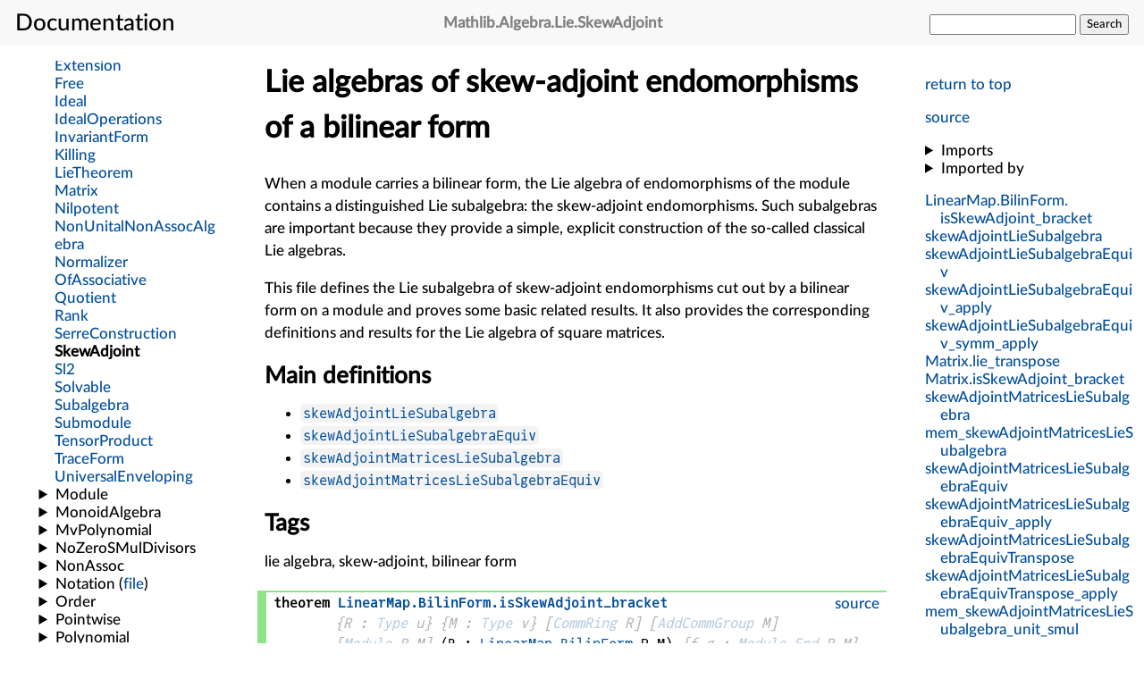

--- FILE ---
content_type: text/html; charset=utf-8
request_url: https://leanprover-community.github.io/mathlib4_docs/Mathlib/Algebra/Lie/SkewAdjoint.html
body_size: 4432
content:
<html lang="en"><head><meta charset="UTF-8"></meta><meta name="viewport" content="width=device-width, initial-scale=1"></meta><link rel="stylesheet" href="../../.././style.css"></link><link rel="icon" href="../../.././favicon.svg"></link><link rel="mask-icon" href="../../.././favicon.svg" color="#000000"></link><link rel="prefetch" href="../../.././/declarations/declaration-data.bmp" as="image"></link><title>Mathlib.Algebra.Lie.SkewAdjoint</title><script defer="true" src="../../.././mathjax-config.js"></script><script defer="true" src="https://cdnjs.cloudflare.com/polyfill/v3/polyfill.min.js?features=es6"></script><script defer="true" src="https://cdn.jsdelivr.net/npm/mathjax@3/es5/tex-mml-chtml.js"></script><script>const SITE_ROOT="../../.././";</script><script>const MODULE_NAME="Mathlib.Algebra.Lie.SkewAdjoint";</script><script type="module" src="../../.././jump-src.js"></script><script type="module" src="../../.././search.js"></script><script type="module" src="../../.././expand-nav.js"></script><script type="module" src="../../.././how-about.js"></script><script type="module" src="../../.././instances.js"></script><script type="module" src="../../.././importedBy.js"></script></head><body><input id="nav_toggle" type="checkbox"></input><header><h1><label for="nav_toggle"></label><span>Documentation</span></h1><h2 class="header_filename break_within"><span class="name">Mathlib</span>.<span class="name">Algebra</span>.<span class="name">Lie</span>.<span class="name">SkewAdjoint</span></h2><form id="search_form"><input type="text" name="q" autocomplete="off"></input>&#32;<button id="search_button" onclick="javascript: form.action='../../.././search.html';">Search</button></form></header><nav class="internal_nav"><p><a href="#top">return to top</a></p><p class="gh_nav_link"><a href="https://github.com/leanprover-community/mathlib4/blob/8fc0483a875e84b83c6cdb6f5c124bcbb3530370/Mathlib/Algebra/Lie/SkewAdjoint.lean">source</a></p><div class="imports"><details><summary>Imports</summary><ul><li><a href="../../.././Init.html">Init</a></li><li><a href="../../.././Mathlib/Tactic/NoncommRing.html">Mathlib.Tactic.NoncommRing</a></li><li><a href="../../.././Mathlib/Algebra/Lie/Matrix.html">Mathlib.Algebra.Lie.Matrix</a></li><li><a href="../../.././Mathlib/LinearAlgebra/Matrix/SesquilinearForm.html">Mathlib.LinearAlgebra.Matrix.SesquilinearForm</a></li></ul></details><details><summary>Imported by</summary><ul id="imported-by-Mathlib.Algebra.Lie.SkewAdjoint" class="imported-by-list"></ul></details></div><div class="nav_link"><a class="break_within" href="#LinearMap.BilinForm.isSkewAdjoint_bracket"><span class="name">LinearMap</span>.<span class="name">BilinForm</span>.<span class="name">isSkewAdjoint_bracket</span></a></div><div class="nav_link"><a class="break_within" href="#skewAdjointLieSubalgebra"><span class="name">skewAdjointLieSubalgebra</span></a></div><div class="nav_link"><a class="break_within" href="#skewAdjointLieSubalgebraEquiv"><span class="name">skewAdjointLieSubalgebraEquiv</span></a></div><div class="nav_link"><a class="break_within" href="#skewAdjointLieSubalgebraEquiv_apply"><span class="name">skewAdjointLieSubalgebraEquiv_apply</span></a></div><div class="nav_link"><a class="break_within" href="#skewAdjointLieSubalgebraEquiv_symm_apply"><span class="name">skewAdjointLieSubalgebraEquiv_symm_apply</span></a></div><div class="nav_link"><a class="break_within" href="#Matrix.lie_transpose"><span class="name">Matrix</span>.<span class="name">lie_transpose</span></a></div><div class="nav_link"><a class="break_within" href="#Matrix.isSkewAdjoint_bracket"><span class="name">Matrix</span>.<span class="name">isSkewAdjoint_bracket</span></a></div><div class="nav_link"><a class="break_within" href="#skewAdjointMatricesLieSubalgebra"><span class="name">skewAdjointMatricesLieSubalgebra</span></a></div><div class="nav_link"><a class="break_within" href="#mem_skewAdjointMatricesLieSubalgebra"><span class="name">mem_skewAdjointMatricesLieSubalgebra</span></a></div><div class="nav_link"><a class="break_within" href="#skewAdjointMatricesLieSubalgebraEquiv"><span class="name">skewAdjointMatricesLieSubalgebraEquiv</span></a></div><div class="nav_link"><a class="break_within" href="#skewAdjointMatricesLieSubalgebraEquiv_apply"><span class="name">skewAdjointMatricesLieSubalgebraEquiv_apply</span></a></div><div class="nav_link"><a class="break_within" href="#skewAdjointMatricesLieSubalgebraEquivTranspose"><span class="name">skewAdjointMatricesLieSubalgebraEquivTranspose</span></a></div><div class="nav_link"><a class="break_within" href="#skewAdjointMatricesLieSubalgebraEquivTranspose_apply"><span class="name">skewAdjointMatricesLieSubalgebraEquivTranspose_apply</span></a></div><div class="nav_link"><a class="break_within" href="#mem_skewAdjointMatricesLieSubalgebra_unit_smul"><span class="name">mem_skewAdjointMatricesLieSubalgebra_unit_smul</span></a></div></nav><main>
<div class="mod_doc"><h1 class="markdown-heading" id="Lie-algebras-of-skew-adjoint-endomorphisms-of-a-bilinear-form">Lie algebras of skew-adjoint endomorphisms of a bilinear form <a class="hover-link" href="#Lie-algebras-of-skew-adjoint-endomorphisms-of-a-bilinear-form">#</a></h1><p>When a module carries a bilinear form, the Lie algebra of endomorphisms of the module contains a
distinguished Lie subalgebra: the skew-adjoint endomorphisms. Such subalgebras are important
because they provide a simple, explicit construction of the so-called classical Lie algebras.</p><p>This file defines the Lie subalgebra of skew-adjoint endomorphisms cut out by a bilinear form on
a module and proves some basic related results. It also provides the corresponding definitions and
results for the Lie algebra of square matrices.</p><h2 class="markdown-heading" id="Main-definitions">Main definitions <a class="hover-link" href="#Main-definitions">#</a></h2><ul>
<li><code><a href="../../.././Mathlib/Algebra/Lie/SkewAdjoint.html#skewAdjointLieSubalgebra">skewAdjointLieSubalgebra</a></code></li>
<li><code><a href="../../.././Mathlib/Algebra/Lie/SkewAdjoint.html#skewAdjointLieSubalgebraEquiv">skewAdjointLieSubalgebraEquiv</a></code></li>
<li><code><a href="../../.././Mathlib/Algebra/Lie/SkewAdjoint.html#skewAdjointMatricesLieSubalgebra">skewAdjointMatricesLieSubalgebra</a></code></li>
<li><code><a href="../../.././Mathlib/Algebra/Lie/SkewAdjoint.html#skewAdjointMatricesLieSubalgebraEquiv">skewAdjointMatricesLieSubalgebraEquiv</a></code></li>
</ul><h2 class="markdown-heading" id="Tags">Tags <a class="hover-link" href="#Tags">#</a></h2><p>lie algebra, skew-adjoint, bilinear form</p></div><div class="decl" id="LinearMap.BilinForm.isSkewAdjoint_bracket"><div class="theorem"><div class="gh_link"><a href="https://github.com/leanprover-community/mathlib4/blob/8fc0483a875e84b83c6cdb6f5c124bcbb3530370/Mathlib/Algebra/Lie/SkewAdjoint.lean#L47-L54">source</a></div><div class="decl_header"><span class="decl_kind">theorem</span>
<span class="decl_name"><a class="break_within" href="../../.././Mathlib/Algebra/Lie/SkewAdjoint.html#LinearMap.BilinForm.isSkewAdjoint_bracket"><span class="name">LinearMap</span>.<span class="name">BilinForm</span>.<span class="name">isSkewAdjoint_bracket</span></a></span><span class="impl_arg"><span class="decl_args">
<span class="fn">{<span class="fn">R</span> : <a href="../../.././foundational_types.html">Type</a> u}</span></span>
</span><span class="impl_arg"><span class="decl_args">
<span class="fn">{<span class="fn">M</span> : <a href="../../.././foundational_types.html">Type</a> v}</span></span>
</span><span class="impl_arg"><span class="decl_args">
<span class="fn">[<span class="fn"><a href="../../.././Mathlib/Algebra/Ring/Defs.html#CommRing">CommRing</a> <span class="fn">R</span></span>]</span></span>
</span><span class="impl_arg"><span class="decl_args">
<span class="fn">[<span class="fn"><a href="../../.././Mathlib/Algebra/Group/Defs.html#AddCommGroup">AddCommGroup</a> <span class="fn">M</span></span>]</span></span>
</span><span class="impl_arg"><span class="decl_args">
<span class="fn">[<span class="fn"><a href="../../.././Mathlib/Algebra/Module/Defs.html#Module">Module</a> <span class="fn">R</span> <span class="fn">M</span></span>]</span></span>
</span><span class="decl_args">
<span class="fn">(<span class="fn">B</span> : <span class="fn"><a href="../../.././Mathlib/LinearAlgebra/BilinearMap.html#LinearMap.BilinForm">LinearMap.BilinForm</a> <span class="fn">R</span> <span class="fn">M</span></span>)</span></span>
<span class="impl_arg"><span class="decl_args">
<span class="fn">{<span class="fn">f </span><span class="fn">g</span> : <span class="fn"><a href="../../.././Mathlib/Algebra/Module/LinearMap/End.html#Module.End">Module.End</a> <span class="fn">R</span> <span class="fn">M</span></span>}</span></span>
</span><span class="decl_args">
<span class="fn">(<span class="fn">hf</span> : <span class="fn">f</span> <a href="../../.././Init/Prelude.html#Membership.mem">∈</a> <span class="fn"><a href="../../.././Mathlib/LinearAlgebra/SesquilinearForm/Basic.html#LinearMap.skewAdjointSubmodule">skewAdjointSubmodule</a> <span class="fn">B</span></span>)</span></span>
<span class="decl_args">
<span class="fn">(<span class="fn">hg</span> : <span class="fn">g</span> <a href="../../.././Init/Prelude.html#Membership.mem">∈</a> <span class="fn"><a href="../../.././Mathlib/LinearAlgebra/SesquilinearForm/Basic.html#LinearMap.skewAdjointSubmodule">skewAdjointSubmodule</a> <span class="fn">B</span></span>)</span></span>
<span class="decl_args"> :</span><div class="decl_type"><a href="../../.././Mathlib/Data/Bracket.html#Bracket.bracket">⁅</a><span class="fn">f</span><a href="../../.././Mathlib/Data/Bracket.html#Bracket.bracket">,</a> <span class="fn">g</span><a href="../../.././Mathlib/Data/Bracket.html#Bracket.bracket">⁆</a> <a href="../../.././Init/Prelude.html#Membership.mem">∈</a> <span class="fn"><a href="../../.././Mathlib/LinearAlgebra/SesquilinearForm/Basic.html#LinearMap.skewAdjointSubmodule">skewAdjointSubmodule</a> <span class="fn">B</span></span></div></div></div></div><div class="decl" id="skewAdjointLieSubalgebra"><div class="def"><div class="gh_link"><a href="https://github.com/leanprover-community/mathlib4/blob/8fc0483a875e84b83c6cdb6f5c124bcbb3530370/Mathlib/Algebra/Lie/SkewAdjoint.lean#L56-L60">source</a></div><div class="decl_header"><span class="decl_kind">def</span>
<span class="decl_name"><a class="break_within" href="../../.././Mathlib/Algebra/Lie/SkewAdjoint.html#skewAdjointLieSubalgebra"><span class="name">skewAdjointLieSubalgebra</span></a></span><span class="impl_arg"><span class="decl_args">
<span class="fn">{<span class="fn">R</span> : <a href="../../.././foundational_types.html">Type</a> u}</span></span>
</span><span class="impl_arg"><span class="decl_args">
<span class="fn">{<span class="fn">M</span> : <a href="../../.././foundational_types.html">Type</a> v}</span></span>
</span><span class="impl_arg"><span class="decl_args">
<span class="fn">[<span class="fn"><a href="../../.././Mathlib/Algebra/Ring/Defs.html#CommRing">CommRing</a> <span class="fn">R</span></span>]</span></span>
</span><span class="impl_arg"><span class="decl_args">
<span class="fn">[<span class="fn"><a href="../../.././Mathlib/Algebra/Group/Defs.html#AddCommGroup">AddCommGroup</a> <span class="fn">M</span></span>]</span></span>
</span><span class="impl_arg"><span class="decl_args">
<span class="fn">[<span class="fn"><a href="../../.././Mathlib/Algebra/Module/Defs.html#Module">Module</a> <span class="fn">R</span> <span class="fn">M</span></span>]</span></span>
</span><span class="decl_args">
<span class="fn">(<span class="fn">B</span> : <span class="fn"><a href="../../.././Mathlib/LinearAlgebra/BilinearMap.html#LinearMap.BilinForm">LinearMap.BilinForm</a> <span class="fn">R</span> <span class="fn">M</span></span>)</span></span>
<span class="decl_args"> :</span><div class="decl_type"><span class="fn"><a href="../../.././Mathlib/Algebra/Lie/Subalgebra.html#LieSubalgebra">LieSubalgebra</a> <span class="fn">R</span> <span class="fn">(<a href="../../.././Mathlib/Algebra/Module/LinearMap/End.html#Module.End">Module.End</a> <span class="fn">R</span> <span class="fn">M</span>)</span></span></div></div><p>Given an <code>R</code>-module <code>M</code>, equipped with a bilinear form, the skew-adjoint endomorphisms form a
Lie subalgebra of the Lie algebra of endomorphisms.</p><details><summary>Equations</summary><ul class="equations"><li class="equation"><span class="fn"><a href="../../.././Mathlib/Algebra/Lie/SkewAdjoint.html#skewAdjointLieSubalgebra">skewAdjointLieSubalgebra</a> <span class="fn">B</span></span> <a href="../../.././Init/Prelude.html#Eq">=</a> <a href="../../.././Mathlib/Algebra/Lie/Subalgebra.html#LieSubalgebra.mk">{</a> <span class="fn">toSubmodule</span> := <span class="fn"><a href="../../.././Mathlib/LinearAlgebra/SesquilinearForm/Basic.html#LinearMap.skewAdjointSubmodule">LinearMap.skewAdjointSubmodule</a> <span class="fn">B</span></span>, <span class="fn">lie_mem'</span> := <span class="fn">⋯</span> <a href="../../.././Mathlib/Algebra/Lie/Subalgebra.html#LieSubalgebra.mk">}</a></li></ul></details><details id="instances-for-list-skewAdjointLieSubalgebra" class="instances-for-list"><summary>Instances For</summary><ul class="instances-for-enum"></ul></details></div></div><div class="decl" id="skewAdjointLieSubalgebraEquiv"><div class="def"><div class="gh_link"><a href="https://github.com/leanprover-community/mathlib4/blob/8fc0483a875e84b83c6cdb6f5c124bcbb3530370/Mathlib/Algebra/Lie/SkewAdjoint.lean#L64-L71">source</a></div><div class="decl_header"><span class="decl_kind">def</span>
<span class="decl_name"><a class="break_within" href="../../.././Mathlib/Algebra/Lie/SkewAdjoint.html#skewAdjointLieSubalgebraEquiv"><span class="name">skewAdjointLieSubalgebraEquiv</span></a></span><span class="impl_arg"><span class="decl_args">
<span class="fn">{<span class="fn">R</span> : <a href="../../.././foundational_types.html">Type</a> u}</span></span>
</span><span class="impl_arg"><span class="decl_args">
<span class="fn">{<span class="fn">M</span> : <a href="../../.././foundational_types.html">Type</a> v}</span></span>
</span><span class="impl_arg"><span class="decl_args">
<span class="fn">[<span class="fn"><a href="../../.././Mathlib/Algebra/Ring/Defs.html#CommRing">CommRing</a> <span class="fn">R</span></span>]</span></span>
</span><span class="impl_arg"><span class="decl_args">
<span class="fn">[<span class="fn"><a href="../../.././Mathlib/Algebra/Group/Defs.html#AddCommGroup">AddCommGroup</a> <span class="fn">M</span></span>]</span></span>
</span><span class="impl_arg"><span class="decl_args">
<span class="fn">[<span class="fn"><a href="../../.././Mathlib/Algebra/Module/Defs.html#Module">Module</a> <span class="fn">R</span> <span class="fn">M</span></span>]</span></span>
</span><span class="decl_args">
<span class="fn">(<span class="fn">B</span> : <span class="fn"><a href="../../.././Mathlib/LinearAlgebra/BilinearMap.html#LinearMap.BilinForm">LinearMap.BilinForm</a> <span class="fn">R</span> <span class="fn">M</span></span>)</span></span>
<span class="impl_arg"><span class="decl_args">
<span class="fn">{<span class="fn">N</span> : <a href="../../.././foundational_types.html">Type</a> w}</span></span>
</span><span class="impl_arg"><span class="decl_args">
<span class="fn">[<span class="fn"><a href="../../.././Mathlib/Algebra/Group/Defs.html#AddCommGroup">AddCommGroup</a> <span class="fn">N</span></span>]</span></span>
</span><span class="impl_arg"><span class="decl_args">
<span class="fn">[<span class="fn"><a href="../../.././Mathlib/Algebra/Module/Defs.html#Module">Module</a> <span class="fn">R</span> <span class="fn">N</span></span>]</span></span>
</span><span class="decl_args">
<span class="fn">(<span class="fn">e</span> : <span class="fn">N</span> <a href="../../.././Mathlib/Algebra/Module/Equiv/Defs.html#LinearEquiv">≃ₗ[</a><span class="fn">R</span><a href="../../.././Mathlib/Algebra/Module/Equiv/Defs.html#LinearEquiv">]</a> <span class="fn">M</span>)</span></span>
<span class="decl_args"> :</span><div class="decl_type"><span class="fn">↥<span class="fn">(<a href="../../.././Mathlib/Algebra/Lie/SkewAdjoint.html#skewAdjointLieSubalgebra">skewAdjointLieSubalgebra</a> <span class="fn">(<a href="../../.././Mathlib/LinearAlgebra/BilinearMap.html#LinearMap.compl₁₂">LinearMap.compl₁₂</a> <span class="fn">B</span> <span class="fn">↑<span class="fn">e</span></span> <span class="fn">↑<span class="fn">e</span></span>)</span>)</span></span> <a href="../../.././Mathlib/Algebra/Lie/Basic.html#LieEquiv">≃ₗ⁅</a><span class="fn">R</span><a href="../../.././Mathlib/Algebra/Lie/Basic.html#LieEquiv">⁆</a> <span class="fn">↥<span class="fn">(<a href="../../.././Mathlib/Algebra/Lie/SkewAdjoint.html#skewAdjointLieSubalgebra">skewAdjointLieSubalgebra</a> <span class="fn">B</span>)</span></span></div></div><p>An equivalence of modules with bilinear forms gives equivalence of Lie algebras of skew-adjoint
endomorphisms.</p><details><summary>Equations</summary><ul class="equations"><li class="equation"><span class="fn"><a href="../../.././Mathlib/Algebra/Lie/SkewAdjoint.html#skewAdjointLieSubalgebraEquiv">skewAdjointLieSubalgebraEquiv</a> <span class="fn">B</span> <span class="fn">e</span></span> <a href="../../.././Init/Prelude.html#Eq">=</a>   <span class="fn"><a href="../../.././Mathlib/Algebra/Lie/Subalgebra.html#LieEquiv.ofSubalgebras">LieEquiv.ofSubalgebras</a> <span class="fn">(<a href="../../.././Mathlib/Algebra/Lie/SkewAdjoint.html#skewAdjointLieSubalgebra">skewAdjointLieSubalgebra</a> <span class="fn">(<a href="../../.././Mathlib/LinearAlgebra/BilinearMap.html#LinearMap.compl₁₂">LinearMap.compl₁₂</a> <span class="fn">B</span> <span class="fn">↑<span class="fn">e</span></span> <span class="fn">↑<span class="fn">e</span></span>)</span>)</span> <span class="fn">(<a href="../../.././Mathlib/Algebra/Lie/SkewAdjoint.html#skewAdjointLieSubalgebra">skewAdjointLieSubalgebra</a> <span class="fn">B</span>)</span> <span class="fn"><span class="fn">e</span>.<a href="../../.././Mathlib/Algebra/Lie/OfAssociative.html#LinearEquiv.lieConj">lieConj</a></span> <span class="fn">⋯</span></span></li></ul></details><details id="instances-for-list-skewAdjointLieSubalgebraEquiv" class="instances-for-list"><summary>Instances For</summary><ul class="instances-for-enum"></ul></details></div></div><div class="decl" id="skewAdjointLieSubalgebraEquiv_apply"><div class="theorem"><div class="gh_link"><a href="https://github.com/leanprover-community/mathlib4/blob/8fc0483a875e84b83c6cdb6f5c124bcbb3530370/Mathlib/Algebra/Lie/SkewAdjoint.lean#L73-L77">source</a></div><div class="attributes">@[simp]</div>
<div class="decl_header"><span class="decl_kind">theorem</span>
<span class="decl_name"><a class="break_within" href="../../.././Mathlib/Algebra/Lie/SkewAdjoint.html#skewAdjointLieSubalgebraEquiv_apply"><span class="name">skewAdjointLieSubalgebraEquiv_apply</span></a></span><span class="impl_arg"><span class="decl_args">
<span class="fn">{<span class="fn">R</span> : <a href="../../.././foundational_types.html">Type</a> u}</span></span>
</span><span class="impl_arg"><span class="decl_args">
<span class="fn">{<span class="fn">M</span> : <a href="../../.././foundational_types.html">Type</a> v}</span></span>
</span><span class="impl_arg"><span class="decl_args">
<span class="fn">[<span class="fn"><a href="../../.././Mathlib/Algebra/Ring/Defs.html#CommRing">CommRing</a> <span class="fn">R</span></span>]</span></span>
</span><span class="impl_arg"><span class="decl_args">
<span class="fn">[<span class="fn"><a href="../../.././Mathlib/Algebra/Group/Defs.html#AddCommGroup">AddCommGroup</a> <span class="fn">M</span></span>]</span></span>
</span><span class="impl_arg"><span class="decl_args">
<span class="fn">[<span class="fn"><a href="../../.././Mathlib/Algebra/Module/Defs.html#Module">Module</a> <span class="fn">R</span> <span class="fn">M</span></span>]</span></span>
</span><span class="decl_args">
<span class="fn">(<span class="fn">B</span> : <span class="fn"><a href="../../.././Mathlib/LinearAlgebra/BilinearMap.html#LinearMap.BilinForm">LinearMap.BilinForm</a> <span class="fn">R</span> <span class="fn">M</span></span>)</span></span>
<span class="impl_arg"><span class="decl_args">
<span class="fn">{<span class="fn">N</span> : <a href="../../.././foundational_types.html">Type</a> w}</span></span>
</span><span class="impl_arg"><span class="decl_args">
<span class="fn">[<span class="fn"><a href="../../.././Mathlib/Algebra/Group/Defs.html#AddCommGroup">AddCommGroup</a> <span class="fn">N</span></span>]</span></span>
</span><span class="impl_arg"><span class="decl_args">
<span class="fn">[<span class="fn"><a href="../../.././Mathlib/Algebra/Module/Defs.html#Module">Module</a> <span class="fn">R</span> <span class="fn">N</span></span>]</span></span>
</span><span class="decl_args">
<span class="fn">(<span class="fn">e</span> : <span class="fn">N</span> <a href="../../.././Mathlib/Algebra/Module/Equiv/Defs.html#LinearEquiv">≃ₗ[</a><span class="fn">R</span><a href="../../.././Mathlib/Algebra/Module/Equiv/Defs.html#LinearEquiv">]</a> <span class="fn">M</span>)</span></span>
<span class="decl_args">
<span class="fn">(<span class="fn">f</span> : <span class="fn">↥<span class="fn">(<a href="../../.././Mathlib/Algebra/Lie/SkewAdjoint.html#skewAdjointLieSubalgebra">skewAdjointLieSubalgebra</a> <span class="fn">(<a href="../../.././Mathlib/LinearAlgebra/BilinearMap.html#LinearMap.compl₁₂">LinearMap.compl₁₂</a> <span class="fn">B</span> <span class="fn">↑<span class="fn">e</span></span> <span class="fn">↑<span class="fn">e</span></span>)</span>)</span></span>)</span></span>
<span class="decl_args"> :</span><div class="decl_type"><span class="fn">↑<span class="fn">(<span class="fn">(<a href="../../.././Mathlib/Algebra/Lie/SkewAdjoint.html#skewAdjointLieSubalgebraEquiv">skewAdjointLieSubalgebraEquiv</a> <span class="fn">B</span> <span class="fn">e</span>)</span> <span class="fn">f</span>)</span></span> <a href="../../.././Init/Prelude.html#Eq">=</a> <span class="fn"><span class="fn"><span class="fn">e</span>.<a href="../../.././Mathlib/Algebra/Lie/OfAssociative.html#LinearEquiv.lieConj">lieConj</a></span> <span class="fn">↑<span class="fn">f</span></span></span></div></div></div></div><div class="decl" id="skewAdjointLieSubalgebraEquiv_symm_apply"><div class="theorem"><div class="gh_link"><a href="https://github.com/leanprover-community/mathlib4/blob/8fc0483a875e84b83c6cdb6f5c124bcbb3530370/Mathlib/Algebra/Lie/SkewAdjoint.lean#L79-L82">source</a></div><div class="attributes">@[simp]</div>
<div class="decl_header"><span class="decl_kind">theorem</span>
<span class="decl_name"><a class="break_within" href="../../.././Mathlib/Algebra/Lie/SkewAdjoint.html#skewAdjointLieSubalgebraEquiv_symm_apply"><span class="name">skewAdjointLieSubalgebraEquiv_symm_apply</span></a></span><span class="impl_arg"><span class="decl_args">
<span class="fn">{<span class="fn">R</span> : <a href="../../.././foundational_types.html">Type</a> u}</span></span>
</span><span class="impl_arg"><span class="decl_args">
<span class="fn">{<span class="fn">M</span> : <a href="../../.././foundational_types.html">Type</a> v}</span></span>
</span><span class="impl_arg"><span class="decl_args">
<span class="fn">[<span class="fn"><a href="../../.././Mathlib/Algebra/Ring/Defs.html#CommRing">CommRing</a> <span class="fn">R</span></span>]</span></span>
</span><span class="impl_arg"><span class="decl_args">
<span class="fn">[<span class="fn"><a href="../../.././Mathlib/Algebra/Group/Defs.html#AddCommGroup">AddCommGroup</a> <span class="fn">M</span></span>]</span></span>
</span><span class="impl_arg"><span class="decl_args">
<span class="fn">[<span class="fn"><a href="../../.././Mathlib/Algebra/Module/Defs.html#Module">Module</a> <span class="fn">R</span> <span class="fn">M</span></span>]</span></span>
</span><span class="decl_args">
<span class="fn">(<span class="fn">B</span> : <span class="fn"><a href="../../.././Mathlib/LinearAlgebra/BilinearMap.html#LinearMap.BilinForm">LinearMap.BilinForm</a> <span class="fn">R</span> <span class="fn">M</span></span>)</span></span>
<span class="impl_arg"><span class="decl_args">
<span class="fn">{<span class="fn">N</span> : <a href="../../.././foundational_types.html">Type</a> w}</span></span>
</span><span class="impl_arg"><span class="decl_args">
<span class="fn">[<span class="fn"><a href="../../.././Mathlib/Algebra/Group/Defs.html#AddCommGroup">AddCommGroup</a> <span class="fn">N</span></span>]</span></span>
</span><span class="impl_arg"><span class="decl_args">
<span class="fn">[<span class="fn"><a href="../../.././Mathlib/Algebra/Module/Defs.html#Module">Module</a> <span class="fn">R</span> <span class="fn">N</span></span>]</span></span>
</span><span class="decl_args">
<span class="fn">(<span class="fn">e</span> : <span class="fn">N</span> <a href="../../.././Mathlib/Algebra/Module/Equiv/Defs.html#LinearEquiv">≃ₗ[</a><span class="fn">R</span><a href="../../.././Mathlib/Algebra/Module/Equiv/Defs.html#LinearEquiv">]</a> <span class="fn">M</span>)</span></span>
<span class="decl_args">
<span class="fn">(<span class="fn">f</span> : <span class="fn">↥<span class="fn">(<a href="../../.././Mathlib/Algebra/Lie/SkewAdjoint.html#skewAdjointLieSubalgebra">skewAdjointLieSubalgebra</a> <span class="fn">B</span>)</span></span>)</span></span>
<span class="decl_args"> :</span><div class="decl_type"><span class="fn">↑<span class="fn">(<span class="fn"><span class="fn">(<a href="../../.././Mathlib/Algebra/Lie/SkewAdjoint.html#skewAdjointLieSubalgebraEquiv">skewAdjointLieSubalgebraEquiv</a> <span class="fn">B</span> <span class="fn">e</span>)</span>.<a href="../../.././Mathlib/Algebra/Lie/Basic.html#LieEquiv.symm">symm</a></span> <span class="fn">f</span>)</span></span> <a href="../../.././Init/Prelude.html#Eq">=</a> <span class="fn"><span class="fn"><span class="fn"><span class="fn">e</span>.<a href="../../.././Mathlib/Algebra/Module/Equiv/Defs.html#LinearEquiv.symm">symm</a></span>.<a href="../../.././Mathlib/Algebra/Lie/OfAssociative.html#LinearEquiv.lieConj">lieConj</a></span> <span class="fn">↑<span class="fn">f</span></span></span></div></div></div></div><div class="decl" id="Matrix.lie_transpose"><div class="theorem"><div class="gh_link"><a href="https://github.com/leanprover-community/mathlib4/blob/8fc0483a875e84b83c6cdb6f5c124bcbb3530370/Mathlib/Algebra/Lie/SkewAdjoint.lean#L93-L94">source</a></div><div class="decl_header"><span class="decl_kind">theorem</span>
<span class="decl_name"><a class="break_within" href="../../.././Mathlib/Algebra/Lie/SkewAdjoint.html#Matrix.lie_transpose"><span class="name">Matrix</span>.<span class="name">lie_transpose</span></a></span><span class="impl_arg"><span class="decl_args">
<span class="fn">{<span class="fn">R</span> : <a href="../../.././foundational_types.html">Type</a> u}</span></span>
</span><span class="impl_arg"><span class="decl_args">
<span class="fn">{<span class="fn">n</span> : <a href="../../.././foundational_types.html">Type</a> w}</span></span>
</span><span class="impl_arg"><span class="decl_args">
<span class="fn">[<span class="fn"><a href="../../.././Mathlib/Algebra/Ring/Defs.html#CommRing">CommRing</a> <span class="fn">R</span></span>]</span></span>
</span><span class="impl_arg"><span class="decl_args">
<span class="fn">[<span class="fn"><a href="../../.././Init/Prelude.html#DecidableEq">DecidableEq</a> <span class="fn">n</span></span>]</span></span>
</span><span class="impl_arg"><span class="decl_args">
<span class="fn">[<span class="fn"><a href="../../.././Mathlib/Data/Fintype/Defs.html#Fintype">Fintype</a> <span class="fn">n</span></span>]</span></span>
</span><span class="decl_args">
<span class="fn">(<span class="fn">A </span><span class="fn">B</span> : <span class="fn"><a href="../../.././Mathlib/LinearAlgebra/Matrix/Defs.html#Matrix">Matrix</a> <span class="fn">n</span> <span class="fn">n</span> <span class="fn">R</span></span>)</span></span>
<span class="decl_args"> :</span><div class="decl_type"><span class="fn"><a href="../../.././Mathlib/Data/Bracket.html#Bracket.bracket">⁅</a><span class="fn">A</span><a href="../../.././Mathlib/Data/Bracket.html#Bracket.bracket">,</a> <span class="fn">B</span><a href="../../.././Mathlib/Data/Bracket.html#Bracket.bracket">⁆</a>.<a href="../../.././Mathlib/LinearAlgebra/Matrix/Defs.html#Matrix.transpose">transpose</a></span> <a href="../../.././Init/Prelude.html#Eq">=</a> <a href="../../.././Mathlib/Data/Bracket.html#Bracket.bracket">⁅</a><span class="fn"><span class="fn">B</span>.<a href="../../.././Mathlib/LinearAlgebra/Matrix/Defs.html#Matrix.transpose">transpose</a></span><a href="../../.././Mathlib/Data/Bracket.html#Bracket.bracket">,</a> <span class="fn"><span class="fn">A</span>.<a href="../../.././Mathlib/LinearAlgebra/Matrix/Defs.html#Matrix.transpose">transpose</a></span><a href="../../.././Mathlib/Data/Bracket.html#Bracket.bracket">⁆</a></div></div></div></div><div class="decl" id="Matrix.isSkewAdjoint_bracket"><div class="theorem"><div class="gh_link"><a href="https://github.com/leanprover-community/mathlib4/blob/8fc0483a875e84b83c6cdb6f5c124bcbb3530370/Mathlib/Algebra/Lie/SkewAdjoint.lean#L96-L105">source</a></div><div class="decl_header"><span class="decl_kind">theorem</span>
<span class="decl_name"><a class="break_within" href="../../.././Mathlib/Algebra/Lie/SkewAdjoint.html#Matrix.isSkewAdjoint_bracket"><span class="name">Matrix</span>.<span class="name">isSkewAdjoint_bracket</span></a></span><span class="impl_arg"><span class="decl_args">
<span class="fn">{<span class="fn">R</span> : <a href="../../.././foundational_types.html">Type</a> u}</span></span>
</span><span class="impl_arg"><span class="decl_args">
<span class="fn">{<span class="fn">n</span> : <a href="../../.././foundational_types.html">Type</a> w}</span></span>
</span><span class="impl_arg"><span class="decl_args">
<span class="fn">[<span class="fn"><a href="../../.././Mathlib/Algebra/Ring/Defs.html#CommRing">CommRing</a> <span class="fn">R</span></span>]</span></span>
</span><span class="impl_arg"><span class="decl_args">
<span class="fn">[<span class="fn"><a href="../../.././Init/Prelude.html#DecidableEq">DecidableEq</a> <span class="fn">n</span></span>]</span></span>
</span><span class="impl_arg"><span class="decl_args">
<span class="fn">[<span class="fn"><a href="../../.././Mathlib/Data/Fintype/Defs.html#Fintype">Fintype</a> <span class="fn">n</span></span>]</span></span>
</span><span class="decl_args">
<span class="fn">(<span class="fn">J</span> : <span class="fn"><a href="../../.././Mathlib/LinearAlgebra/Matrix/Defs.html#Matrix">Matrix</a> <span class="fn">n</span> <span class="fn">n</span> <span class="fn">R</span></span>)</span></span>
<span class="impl_arg"><span class="decl_args">
<span class="fn">{<span class="fn">A </span><span class="fn">B</span> : <span class="fn"><a href="../../.././Mathlib/LinearAlgebra/Matrix/Defs.html#Matrix">Matrix</a> <span class="fn">n</span> <span class="fn">n</span> <span class="fn">R</span></span>}</span></span>
</span><span class="decl_args">
<span class="fn">(<span class="fn">hA</span> : <span class="fn">A</span> <a href="../../.././Init/Prelude.html#Membership.mem">∈</a> <span class="fn"><a href="../../.././Mathlib/LinearAlgebra/Matrix/SesquilinearForm.html#skewAdjointMatricesSubmodule">skewAdjointMatricesSubmodule</a> <span class="fn">J</span></span>)</span></span>
<span class="decl_args">
<span class="fn">(<span class="fn">hB</span> : <span class="fn">B</span> <a href="../../.././Init/Prelude.html#Membership.mem">∈</a> <span class="fn"><a href="../../.././Mathlib/LinearAlgebra/Matrix/SesquilinearForm.html#skewAdjointMatricesSubmodule">skewAdjointMatricesSubmodule</a> <span class="fn">J</span></span>)</span></span>
<span class="decl_args"> :</span><div class="decl_type"><a href="../../.././Mathlib/Data/Bracket.html#Bracket.bracket">⁅</a><span class="fn">A</span><a href="../../.././Mathlib/Data/Bracket.html#Bracket.bracket">,</a> <span class="fn">B</span><a href="../../.././Mathlib/Data/Bracket.html#Bracket.bracket">⁆</a> <a href="../../.././Init/Prelude.html#Membership.mem">∈</a> <span class="fn"><a href="../../.././Mathlib/LinearAlgebra/Matrix/SesquilinearForm.html#skewAdjointMatricesSubmodule">skewAdjointMatricesSubmodule</a> <span class="fn">J</span></span></div></div></div></div><div class="decl" id="skewAdjointMatricesLieSubalgebra"><div class="def"><div class="gh_link"><a href="https://github.com/leanprover-community/mathlib4/blob/8fc0483a875e84b83c6cdb6f5c124bcbb3530370/Mathlib/Algebra/Lie/SkewAdjoint.lean#L107-L110">source</a></div><div class="decl_header"><span class="decl_kind">def</span>
<span class="decl_name"><a class="break_within" href="../../.././Mathlib/Algebra/Lie/SkewAdjoint.html#skewAdjointMatricesLieSubalgebra"><span class="name">skewAdjointMatricesLieSubalgebra</span></a></span><span class="impl_arg"><span class="decl_args">
<span class="fn">{<span class="fn">R</span> : <a href="../../.././foundational_types.html">Type</a> u}</span></span>
</span><span class="impl_arg"><span class="decl_args">
<span class="fn">{<span class="fn">n</span> : <a href="../../.././foundational_types.html">Type</a> w}</span></span>
</span><span class="impl_arg"><span class="decl_args">
<span class="fn">[<span class="fn"><a href="../../.././Mathlib/Algebra/Ring/Defs.html#CommRing">CommRing</a> <span class="fn">R</span></span>]</span></span>
</span><span class="impl_arg"><span class="decl_args">
<span class="fn">[<span class="fn"><a href="../../.././Init/Prelude.html#DecidableEq">DecidableEq</a> <span class="fn">n</span></span>]</span></span>
</span><span class="impl_arg"><span class="decl_args">
<span class="fn">[<span class="fn"><a href="../../.././Mathlib/Data/Fintype/Defs.html#Fintype">Fintype</a> <span class="fn">n</span></span>]</span></span>
</span><span class="decl_args">
<span class="fn">(<span class="fn">J</span> : <span class="fn"><a href="../../.././Mathlib/LinearAlgebra/Matrix/Defs.html#Matrix">Matrix</a> <span class="fn">n</span> <span class="fn">n</span> <span class="fn">R</span></span>)</span></span>
<span class="decl_args"> :</span><div class="decl_type"><span class="fn"><a href="../../.././Mathlib/Algebra/Lie/Subalgebra.html#LieSubalgebra">LieSubalgebra</a> <span class="fn">R</span> <span class="fn">(<a href="../../.././Mathlib/LinearAlgebra/Matrix/Defs.html#Matrix">Matrix</a> <span class="fn">n</span> <span class="fn">n</span> <span class="fn">R</span>)</span></span></div></div><p>The Lie subalgebra of skew-adjoint square matrices corresponding to a square matrix <code>J</code>.</p><details><summary>Equations</summary><ul class="equations"><li class="equation"><span class="fn"><a href="../../.././Mathlib/Algebra/Lie/SkewAdjoint.html#skewAdjointMatricesLieSubalgebra">skewAdjointMatricesLieSubalgebra</a> <span class="fn">J</span></span> <a href="../../.././Init/Prelude.html#Eq">=</a> <a href="../../.././Mathlib/Algebra/Lie/Subalgebra.html#LieSubalgebra.mk">{</a> <span class="fn">toSubmodule</span> := <span class="fn"><a href="../../.././Mathlib/LinearAlgebra/Matrix/SesquilinearForm.html#skewAdjointMatricesSubmodule">skewAdjointMatricesSubmodule</a> <span class="fn">J</span></span>, <span class="fn">lie_mem'</span> := <span class="fn">⋯</span> <a href="../../.././Mathlib/Algebra/Lie/Subalgebra.html#LieSubalgebra.mk">}</a></li></ul></details><details id="instances-for-list-skewAdjointMatricesLieSubalgebra" class="instances-for-list"><summary>Instances For</summary><ul class="instances-for-enum"></ul></details></div></div><div class="decl" id="mem_skewAdjointMatricesLieSubalgebra"><div class="theorem"><div class="gh_link"><a href="https://github.com/leanprover-community/mathlib4/blob/8fc0483a875e84b83c6cdb6f5c124bcbb3530370/Mathlib/Algebra/Lie/SkewAdjoint.lean#L112-L115">source</a></div><div class="attributes">@[simp]</div>
<div class="decl_header"><span class="decl_kind">theorem</span>
<span class="decl_name"><a class="break_within" href="../../.././Mathlib/Algebra/Lie/SkewAdjoint.html#mem_skewAdjointMatricesLieSubalgebra"><span class="name">mem_skewAdjointMatricesLieSubalgebra</span></a></span><span class="impl_arg"><span class="decl_args">
<span class="fn">{<span class="fn">R</span> : <a href="../../.././foundational_types.html">Type</a> u}</span></span>
</span><span class="impl_arg"><span class="decl_args">
<span class="fn">{<span class="fn">n</span> : <a href="../../.././foundational_types.html">Type</a> w}</span></span>
</span><span class="impl_arg"><span class="decl_args">
<span class="fn">[<span class="fn"><a href="../../.././Mathlib/Algebra/Ring/Defs.html#CommRing">CommRing</a> <span class="fn">R</span></span>]</span></span>
</span><span class="impl_arg"><span class="decl_args">
<span class="fn">[<span class="fn"><a href="../../.././Init/Prelude.html#DecidableEq">DecidableEq</a> <span class="fn">n</span></span>]</span></span>
</span><span class="impl_arg"><span class="decl_args">
<span class="fn">[<span class="fn"><a href="../../.././Mathlib/Data/Fintype/Defs.html#Fintype">Fintype</a> <span class="fn">n</span></span>]</span></span>
</span><span class="decl_args">
<span class="fn">(<span class="fn">J </span><span class="fn">A</span> : <span class="fn"><a href="../../.././Mathlib/LinearAlgebra/Matrix/Defs.html#Matrix">Matrix</a> <span class="fn">n</span> <span class="fn">n</span> <span class="fn">R</span></span>)</span></span>
<span class="decl_args"> :</span><div class="decl_type"><span class="fn">A</span> <a href="../../.././Init/Prelude.html#Membership.mem">∈</a> <span class="fn"><a href="../../.././Mathlib/Algebra/Lie/SkewAdjoint.html#skewAdjointMatricesLieSubalgebra">skewAdjointMatricesLieSubalgebra</a> <span class="fn">J</span></span> <a href="../../.././Init/Core.html#Iff">↔</a> <span class="fn">A</span> <a href="../../.././Init/Prelude.html#Membership.mem">∈</a> <span class="fn"><a href="../../.././Mathlib/LinearAlgebra/Matrix/SesquilinearForm.html#skewAdjointMatricesSubmodule">skewAdjointMatricesSubmodule</a> <span class="fn">J</span></span></div></div></div></div><div class="decl" id="skewAdjointMatricesLieSubalgebraEquiv"><div class="def"><div class="gh_link"><a href="https://github.com/leanprover-community/mathlib4/blob/8fc0483a875e84b83c6cdb6f5c124bcbb3530370/Mathlib/Algebra/Lie/SkewAdjoint.lean#L117-L127">source</a></div><div class="decl_header"><span class="decl_kind">def</span>
<span class="decl_name"><a class="break_within" href="../../.././Mathlib/Algebra/Lie/SkewAdjoint.html#skewAdjointMatricesLieSubalgebraEquiv"><span class="name">skewAdjointMatricesLieSubalgebraEquiv</span></a></span><span class="impl_arg"><span class="decl_args">
<span class="fn">{<span class="fn">R</span> : <a href="../../.././foundational_types.html">Type</a> u}</span></span>
</span><span class="impl_arg"><span class="decl_args">
<span class="fn">{<span class="fn">n</span> : <a href="../../.././foundational_types.html">Type</a> w}</span></span>
</span><span class="impl_arg"><span class="decl_args">
<span class="fn">[<span class="fn"><a href="../../.././Mathlib/Algebra/Ring/Defs.html#CommRing">CommRing</a> <span class="fn">R</span></span>]</span></span>
</span><span class="impl_arg"><span class="decl_args">
<span class="fn">[<span class="fn"><a href="../../.././Init/Prelude.html#DecidableEq">DecidableEq</a> <span class="fn">n</span></span>]</span></span>
</span><span class="impl_arg"><span class="decl_args">
<span class="fn">[<span class="fn"><a href="../../.././Mathlib/Data/Fintype/Defs.html#Fintype">Fintype</a> <span class="fn">n</span></span>]</span></span>
</span><span class="decl_args">
<span class="fn">(<span class="fn">J </span><span class="fn">P</span> : <span class="fn"><a href="../../.././Mathlib/LinearAlgebra/Matrix/Defs.html#Matrix">Matrix</a> <span class="fn">n</span> <span class="fn">n</span> <span class="fn">R</span></span>)</span></span>
<span class="decl_args">
<span class="fn">(<span class="fn">h</span> : <span class="fn"><a href="../../.././Mathlib/Algebra/Group/Invertible/Defs.html#Invertible">Invertible</a> <span class="fn">P</span></span>)</span></span>
<span class="decl_args"> :</span><div class="decl_type"><span class="fn">↥<span class="fn">(<a href="../../.././Mathlib/Algebra/Lie/SkewAdjoint.html#skewAdjointMatricesLieSubalgebra">skewAdjointMatricesLieSubalgebra</a> <span class="fn">J</span>)</span></span> <a href="../../.././Mathlib/Algebra/Lie/Basic.html#LieEquiv">≃ₗ⁅</a><span class="fn">R</span><a href="../../.././Mathlib/Algebra/Lie/Basic.html#LieEquiv">⁆</a> <span class="fn">↥<span class="fn">(<a href="../../.././Mathlib/Algebra/Lie/SkewAdjoint.html#skewAdjointMatricesLieSubalgebra">skewAdjointMatricesLieSubalgebra</a> (<span class="fn"><span class="fn">P</span>.<a href="../../.././Mathlib/LinearAlgebra/Matrix/Defs.html#Matrix.transpose">transpose</a></span> <a href="../../.././Init/Prelude.html#HMul.hMul">*</a> <span class="fn">J</span> <a href="../../.././Init/Prelude.html#HMul.hMul">*</a> <span class="fn">P</span>))</span></span></div></div><p>An invertible matrix <code>P</code> gives a Lie algebra equivalence between those endomorphisms that are
skew-adjoint with respect to a square matrix <code>J</code> and those with respect to <code>PᵀJP</code>.</p><details><summary>Equations</summary><ul class="equations"><li class="equation"><span class="fn"><a href="../../.././Mathlib/Algebra/Lie/SkewAdjoint.html#skewAdjointMatricesLieSubalgebraEquiv">skewAdjointMatricesLieSubalgebraEquiv</a> <span class="fn">J</span> <span class="fn">P</span> <span class="fn">h</span></span> <a href="../../.././Init/Prelude.html#Eq">=</a>   <span class="fn"><a href="../../.././Mathlib/Algebra/Lie/Subalgebra.html#LieEquiv.ofSubalgebras">LieEquiv.ofSubalgebras</a> <span class="fn">(<a href="../../.././Mathlib/Algebra/Lie/SkewAdjoint.html#skewAdjointMatricesLieSubalgebra">skewAdjointMatricesLieSubalgebra</a> <span class="fn">J</span>)</span> <span class="fn">(<a href="../../.././Mathlib/Algebra/Lie/SkewAdjoint.html#skewAdjointMatricesLieSubalgebra">skewAdjointMatricesLieSubalgebra</a> (<span class="fn"><span class="fn">P</span>.<a href="../../.././Mathlib/LinearAlgebra/Matrix/Defs.html#Matrix.transpose">transpose</a></span> <a href="../../.././Init/Prelude.html#HMul.hMul">*</a> <span class="fn">J</span> <a href="../../.././Init/Prelude.html#HMul.hMul">*</a> <span class="fn">P</span>))</span>
    <span class="fn"><span class="fn">(<span class="fn"><span class="fn">P</span>.<a href="../../.././Mathlib/Algebra/Lie/Matrix.html#Matrix.lieConj">lieConj</a></span> <span class="fn">h</span>)</span>.<a href="../../.././Mathlib/Algebra/Lie/Basic.html#LieEquiv.symm">symm</a></span> <span class="fn">⋯</span></span></li></ul></details><details id="instances-for-list-skewAdjointMatricesLieSubalgebraEquiv" class="instances-for-list"><summary>Instances For</summary><ul class="instances-for-enum"></ul></details></div></div><div class="decl" id="skewAdjointMatricesLieSubalgebraEquiv_apply"><div class="theorem"><div class="gh_link"><a href="https://github.com/leanprover-community/mathlib4/blob/8fc0483a875e84b83c6cdb6f5c124bcbb3530370/Mathlib/Algebra/Lie/SkewAdjoint.lean#L129-L132">source</a></div><div class="decl_header"><span class="decl_kind">theorem</span>
<span class="decl_name"><a class="break_within" href="../../.././Mathlib/Algebra/Lie/SkewAdjoint.html#skewAdjointMatricesLieSubalgebraEquiv_apply"><span class="name">skewAdjointMatricesLieSubalgebraEquiv_apply</span></a></span><span class="impl_arg"><span class="decl_args">
<span class="fn">{<span class="fn">R</span> : <a href="../../.././foundational_types.html">Type</a> u}</span></span>
</span><span class="impl_arg"><span class="decl_args">
<span class="fn">{<span class="fn">n</span> : <a href="../../.././foundational_types.html">Type</a> w}</span></span>
</span><span class="impl_arg"><span class="decl_args">
<span class="fn">[<span class="fn"><a href="../../.././Mathlib/Algebra/Ring/Defs.html#CommRing">CommRing</a> <span class="fn">R</span></span>]</span></span>
</span><span class="impl_arg"><span class="decl_args">
<span class="fn">[<span class="fn"><a href="../../.././Init/Prelude.html#DecidableEq">DecidableEq</a> <span class="fn">n</span></span>]</span></span>
</span><span class="impl_arg"><span class="decl_args">
<span class="fn">[<span class="fn"><a href="../../.././Mathlib/Data/Fintype/Defs.html#Fintype">Fintype</a> <span class="fn">n</span></span>]</span></span>
</span><span class="decl_args">
<span class="fn">(<span class="fn">J </span><span class="fn">P</span> : <span class="fn"><a href="../../.././Mathlib/LinearAlgebra/Matrix/Defs.html#Matrix">Matrix</a> <span class="fn">n</span> <span class="fn">n</span> <span class="fn">R</span></span>)</span></span>
<span class="decl_args">
<span class="fn">(<span class="fn">h</span> : <span class="fn"><a href="../../.././Mathlib/Algebra/Group/Invertible/Defs.html#Invertible">Invertible</a> <span class="fn">P</span></span>)</span></span>
<span class="decl_args">
<span class="fn">(<span class="fn">A</span> : <span class="fn">↥<span class="fn">(<a href="../../.././Mathlib/Algebra/Lie/SkewAdjoint.html#skewAdjointMatricesLieSubalgebra">skewAdjointMatricesLieSubalgebra</a> <span class="fn">J</span>)</span></span>)</span></span>
<span class="decl_args"> :</span><div class="decl_type"><span class="fn">↑<span class="fn">(<span class="fn">(<a href="../../.././Mathlib/Algebra/Lie/SkewAdjoint.html#skewAdjointMatricesLieSubalgebraEquiv">skewAdjointMatricesLieSubalgebraEquiv</a> <span class="fn">J</span> <span class="fn">P</span> <span class="fn">h</span>)</span> <span class="fn">A</span>)</span></span> <a href="../../.././Init/Prelude.html#Eq">=</a> <span class="fn">P</span><a href="../../.././Init/Prelude.html#Inv.inv">⁻¹</a> <a href="../../.././Init/Prelude.html#HMul.hMul">*</a> <span class="fn">↑<span class="fn">A</span></span> <a href="../../.././Init/Prelude.html#HMul.hMul">*</a> <span class="fn">P</span></div></div></div></div><div class="decl" id="skewAdjointMatricesLieSubalgebraEquivTranspose"><div class="def"><div class="gh_link"><a href="https://github.com/leanprover-community/mathlib4/blob/8fc0483a875e84b83c6cdb6f5c124bcbb3530370/Mathlib/Algebra/Lie/SkewAdjoint.lean#L134-L144">source</a></div><div class="decl_header"><span class="decl_kind">def</span>
<span class="decl_name"><a class="break_within" href="../../.././Mathlib/Algebra/Lie/SkewAdjoint.html#skewAdjointMatricesLieSubalgebraEquivTranspose"><span class="name">skewAdjointMatricesLieSubalgebraEquivTranspose</span></a></span><span class="impl_arg"><span class="decl_args">
<span class="fn">{<span class="fn">R</span> : <a href="../../.././foundational_types.html">Type</a> u}</span></span>
</span><span class="impl_arg"><span class="decl_args">
<span class="fn">{<span class="fn">n</span> : <a href="../../.././foundational_types.html">Type</a> w}</span></span>
</span><span class="impl_arg"><span class="decl_args">
<span class="fn">[<span class="fn"><a href="../../.././Mathlib/Algebra/Ring/Defs.html#CommRing">CommRing</a> <span class="fn">R</span></span>]</span></span>
</span><span class="impl_arg"><span class="decl_args">
<span class="fn">[<span class="fn"><a href="../../.././Init/Prelude.html#DecidableEq">DecidableEq</a> <span class="fn">n</span></span>]</span></span>
</span><span class="impl_arg"><span class="decl_args">
<span class="fn">[<span class="fn"><a href="../../.././Mathlib/Data/Fintype/Defs.html#Fintype">Fintype</a> <span class="fn">n</span></span>]</span></span>
</span><span class="decl_args">
<span class="fn">(<span class="fn">J</span> : <span class="fn"><a href="../../.././Mathlib/LinearAlgebra/Matrix/Defs.html#Matrix">Matrix</a> <span class="fn">n</span> <span class="fn">n</span> <span class="fn">R</span></span>)</span></span>
<span class="impl_arg"><span class="decl_args">
<span class="fn">{<span class="fn">m</span> : <a href="../../.././foundational_types.html">Type</a> w}</span></span>
</span><span class="impl_arg"><span class="decl_args">
<span class="fn">[<span class="fn"><a href="../../.././Init/Prelude.html#DecidableEq">DecidableEq</a> <span class="fn">m</span></span>]</span></span>
</span><span class="impl_arg"><span class="decl_args">
<span class="fn">[<span class="fn"><a href="../../.././Mathlib/Data/Fintype/Defs.html#Fintype">Fintype</a> <span class="fn">m</span></span>]</span></span>
</span><span class="decl_args">
<span class="fn">(<span class="fn">e</span> : <span class="fn"><a href="../../.././Mathlib/LinearAlgebra/Matrix/Defs.html#Matrix">Matrix</a> <span class="fn">n</span> <span class="fn">n</span> <span class="fn">R</span></span> <a href="../../.././Mathlib/Algebra/Algebra/Equiv.html#AlgEquiv">≃ₐ[</a><span class="fn">R</span><a href="../../.././Mathlib/Algebra/Algebra/Equiv.html#AlgEquiv">]</a> <span class="fn"><a href="../../.././Mathlib/LinearAlgebra/Matrix/Defs.html#Matrix">Matrix</a> <span class="fn">m</span> <span class="fn">m</span> <span class="fn">R</span></span>)</span></span>
<span class="decl_args">
<span class="fn">(<span class="fn">h</span> : <span class="fn">∀ (<span class="fn">A</span> : <span class="fn"><a href="../../.././Mathlib/LinearAlgebra/Matrix/Defs.html#Matrix">Matrix</a> <span class="fn">n</span> <span class="fn">n</span> <span class="fn">R</span></span>), <span class="fn"><span class="fn">(<span class="fn">e</span> <span class="fn">A</span>)</span>.<a href="../../.././Mathlib/LinearAlgebra/Matrix/Defs.html#Matrix.transpose">transpose</a></span> <a href="../../.././Init/Prelude.html#Eq">=</a> <span class="fn"><span class="fn">e</span> <span class="fn"><span class="fn">A</span>.<a href="../../.././Mathlib/LinearAlgebra/Matrix/Defs.html#Matrix.transpose">transpose</a></span></span></span>)</span></span>
<span class="decl_args"> :</span><div class="decl_type"><span class="fn">↥<span class="fn">(<a href="../../.././Mathlib/Algebra/Lie/SkewAdjoint.html#skewAdjointMatricesLieSubalgebra">skewAdjointMatricesLieSubalgebra</a> <span class="fn">J</span>)</span></span> <a href="../../.././Mathlib/Algebra/Lie/Basic.html#LieEquiv">≃ₗ⁅</a><span class="fn">R</span><a href="../../.././Mathlib/Algebra/Lie/Basic.html#LieEquiv">⁆</a> <span class="fn">↥<span class="fn">(<a href="../../.././Mathlib/Algebra/Lie/SkewAdjoint.html#skewAdjointMatricesLieSubalgebra">skewAdjointMatricesLieSubalgebra</a> <span class="fn">(<span class="fn">e</span> <span class="fn">J</span>)</span>)</span></span></div></div><p>An equivalence of matrix algebras commuting with the transpose endomorphisms restricts to an
equivalence of Lie algebras of skew-adjoint matrices.</p><details><summary>Equations</summary><ul class="equations"><li class="equation"><span class="fn"><a href="../../.././Mathlib/Algebra/Lie/SkewAdjoint.html#skewAdjointMatricesLieSubalgebraEquivTranspose">skewAdjointMatricesLieSubalgebraEquivTranspose</a> <span class="fn">J</span> <span class="fn">e</span> <span class="fn">h</span></span> <a href="../../.././Init/Prelude.html#Eq">=</a>   <span class="fn"><a href="../../.././Mathlib/Algebra/Lie/Subalgebra.html#LieEquiv.ofSubalgebras">LieEquiv.ofSubalgebras</a> <span class="fn">(<a href="../../.././Mathlib/Algebra/Lie/SkewAdjoint.html#skewAdjointMatricesLieSubalgebra">skewAdjointMatricesLieSubalgebra</a> <span class="fn">J</span>)</span> <span class="fn">(<a href="../../.././Mathlib/Algebra/Lie/SkewAdjoint.html#skewAdjointMatricesLieSubalgebra">skewAdjointMatricesLieSubalgebra</a> <span class="fn">(<span class="fn">e</span> <span class="fn">J</span>)</span>)</span> <span class="fn"><span class="fn">e</span>.<a href="../../.././Mathlib/Algebra/Lie/OfAssociative.html#AlgEquiv.toLieEquiv">toLieEquiv</a></span> <span class="fn">⋯</span></span></li></ul></details><details id="instances-for-list-skewAdjointMatricesLieSubalgebraEquivTranspose" class="instances-for-list"><summary>Instances For</summary><ul class="instances-for-enum"></ul></details></div></div><div class="decl" id="skewAdjointMatricesLieSubalgebraEquivTranspose_apply"><div class="theorem"><div class="gh_link"><a href="https://github.com/leanprover-community/mathlib4/blob/8fc0483a875e84b83c6cdb6f5c124bcbb3530370/Mathlib/Algebra/Lie/SkewAdjoint.lean#L146-L151">source</a></div><div class="attributes">@[simp]</div>
<div class="decl_header"><span class="decl_kind">theorem</span>
<span class="decl_name"><a class="break_within" href="../../.././Mathlib/Algebra/Lie/SkewAdjoint.html#skewAdjointMatricesLieSubalgebraEquivTranspose_apply"><span class="name">skewAdjointMatricesLieSubalgebraEquivTranspose_apply</span></a></span><span class="impl_arg"><span class="decl_args">
<span class="fn">{<span class="fn">R</span> : <a href="../../.././foundational_types.html">Type</a> u}</span></span>
</span><span class="impl_arg"><span class="decl_args">
<span class="fn">{<span class="fn">n</span> : <a href="../../.././foundational_types.html">Type</a> w}</span></span>
</span><span class="impl_arg"><span class="decl_args">
<span class="fn">[<span class="fn"><a href="../../.././Mathlib/Algebra/Ring/Defs.html#CommRing">CommRing</a> <span class="fn">R</span></span>]</span></span>
</span><span class="impl_arg"><span class="decl_args">
<span class="fn">[<span class="fn"><a href="../../.././Init/Prelude.html#DecidableEq">DecidableEq</a> <span class="fn">n</span></span>]</span></span>
</span><span class="impl_arg"><span class="decl_args">
<span class="fn">[<span class="fn"><a href="../../.././Mathlib/Data/Fintype/Defs.html#Fintype">Fintype</a> <span class="fn">n</span></span>]</span></span>
</span><span class="decl_args">
<span class="fn">(<span class="fn">J</span> : <span class="fn"><a href="../../.././Mathlib/LinearAlgebra/Matrix/Defs.html#Matrix">Matrix</a> <span class="fn">n</span> <span class="fn">n</span> <span class="fn">R</span></span>)</span></span>
<span class="impl_arg"><span class="decl_args">
<span class="fn">{<span class="fn">m</span> : <a href="../../.././foundational_types.html">Type</a> w}</span></span>
</span><span class="impl_arg"><span class="decl_args">
<span class="fn">[<span class="fn"><a href="../../.././Init/Prelude.html#DecidableEq">DecidableEq</a> <span class="fn">m</span></span>]</span></span>
</span><span class="impl_arg"><span class="decl_args">
<span class="fn">[<span class="fn"><a href="../../.././Mathlib/Data/Fintype/Defs.html#Fintype">Fintype</a> <span class="fn">m</span></span>]</span></span>
</span><span class="decl_args">
<span class="fn">(<span class="fn">e</span> : <span class="fn"><a href="../../.././Mathlib/LinearAlgebra/Matrix/Defs.html#Matrix">Matrix</a> <span class="fn">n</span> <span class="fn">n</span> <span class="fn">R</span></span> <a href="../../.././Mathlib/Algebra/Algebra/Equiv.html#AlgEquiv">≃ₐ[</a><span class="fn">R</span><a href="../../.././Mathlib/Algebra/Algebra/Equiv.html#AlgEquiv">]</a> <span class="fn"><a href="../../.././Mathlib/LinearAlgebra/Matrix/Defs.html#Matrix">Matrix</a> <span class="fn">m</span> <span class="fn">m</span> <span class="fn">R</span></span>)</span></span>
<span class="decl_args">
<span class="fn">(<span class="fn">h</span> : <span class="fn">∀ (<span class="fn">A</span> : <span class="fn"><a href="../../.././Mathlib/LinearAlgebra/Matrix/Defs.html#Matrix">Matrix</a> <span class="fn">n</span> <span class="fn">n</span> <span class="fn">R</span></span>), <span class="fn"><span class="fn">(<span class="fn">e</span> <span class="fn">A</span>)</span>.<a href="../../.././Mathlib/LinearAlgebra/Matrix/Defs.html#Matrix.transpose">transpose</a></span> <a href="../../.././Init/Prelude.html#Eq">=</a> <span class="fn"><span class="fn">e</span> <span class="fn"><span class="fn">A</span>.<a href="../../.././Mathlib/LinearAlgebra/Matrix/Defs.html#Matrix.transpose">transpose</a></span></span></span>)</span></span>
<span class="decl_args">
<span class="fn">(<span class="fn">A</span> : <span class="fn">↥<span class="fn">(<a href="../../.././Mathlib/Algebra/Lie/SkewAdjoint.html#skewAdjointMatricesLieSubalgebra">skewAdjointMatricesLieSubalgebra</a> <span class="fn">J</span>)</span></span>)</span></span>
<span class="decl_args"> :</span><div class="decl_type"><span class="fn">↑<span class="fn">(<span class="fn">(<a href="../../.././Mathlib/Algebra/Lie/SkewAdjoint.html#skewAdjointMatricesLieSubalgebraEquivTranspose">skewAdjointMatricesLieSubalgebraEquivTranspose</a> <span class="fn">J</span> <span class="fn">e</span> <span class="fn">h</span>)</span> <span class="fn">A</span>)</span></span> <a href="../../.././Init/Prelude.html#Eq">=</a> <span class="fn"><span class="fn">e</span> <span class="fn">↑<span class="fn">A</span></span></span></div></div></div></div><div class="decl" id="mem_skewAdjointMatricesLieSubalgebra_unit_smul"><div class="theorem"><div class="gh_link"><a href="https://github.com/leanprover-community/mathlib4/blob/8fc0483a875e84b83c6cdb6f5c124bcbb3530370/Mathlib/Algebra/Lie/SkewAdjoint.lean#L153-L159">source</a></div><div class="decl_header"><span class="decl_kind">theorem</span>
<span class="decl_name"><a class="break_within" href="../../.././Mathlib/Algebra/Lie/SkewAdjoint.html#mem_skewAdjointMatricesLieSubalgebra_unit_smul"><span class="name">mem_skewAdjointMatricesLieSubalgebra_unit_smul</span></a></span><span class="impl_arg"><span class="decl_args">
<span class="fn">{<span class="fn">R</span> : <a href="../../.././foundational_types.html">Type</a> u}</span></span>
</span><span class="impl_arg"><span class="decl_args">
<span class="fn">{<span class="fn">n</span> : <a href="../../.././foundational_types.html">Type</a> w}</span></span>
</span><span class="impl_arg"><span class="decl_args">
<span class="fn">[<span class="fn"><a href="../../.././Mathlib/Algebra/Ring/Defs.html#CommRing">CommRing</a> <span class="fn">R</span></span>]</span></span>
</span><span class="impl_arg"><span class="decl_args">
<span class="fn">[<span class="fn"><a href="../../.././Init/Prelude.html#DecidableEq">DecidableEq</a> <span class="fn">n</span></span>]</span></span>
</span><span class="impl_arg"><span class="decl_args">
<span class="fn">[<span class="fn"><a href="../../.././Mathlib/Data/Fintype/Defs.html#Fintype">Fintype</a> <span class="fn">n</span></span>]</span></span>
</span><span class="decl_args">
<span class="fn">(<span class="fn">u</span> : <span class="fn">R</span><a href="../../.././Mathlib/Algebra/Group/Units/Defs.html#Units">ˣ</a>)</span></span>
<span class="decl_args">
<span class="fn">(<span class="fn">J </span><span class="fn">A</span> : <span class="fn"><a href="../../.././Mathlib/LinearAlgebra/Matrix/Defs.html#Matrix">Matrix</a> <span class="fn">n</span> <span class="fn">n</span> <span class="fn">R</span></span>)</span></span>
<span class="decl_args"> :</span><div class="decl_type"><span class="fn">A</span> <a href="../../.././Init/Prelude.html#Membership.mem">∈</a> <span class="fn"><a href="../../.././Mathlib/Algebra/Lie/SkewAdjoint.html#skewAdjointMatricesLieSubalgebra">skewAdjointMatricesLieSubalgebra</a> (<span class="fn">u</span> <a href="../../.././Init/Prelude.html#HSMul.hSMul">•</a> <span class="fn">J</span>)</span> <a href="../../.././Init/Core.html#Iff">↔</a> <span class="fn">A</span> <a href="../../.././Init/Prelude.html#Membership.mem">∈</a> <span class="fn"><a href="../../.././Mathlib/Algebra/Lie/SkewAdjoint.html#skewAdjointMatricesLieSubalgebra">skewAdjointMatricesLieSubalgebra</a> <span class="fn">J</span></span></div></div></div></div></main>
<nav class="nav"><iframe src="../../.././navbar.html" class="navframe" frameBorder="0"></iframe></nav></body></html>

--- FILE ---
content_type: text/css; charset=utf-8
request_url: https://cdnjs.cloudflare.com/ajax/libs/juliamono/0.051/juliamono.css
body_size: -529
content:
@font-face {
    font-family: JuliaMono;
    font-weight: 300;
    font-style: normal;
    src: url("JuliaMono-Light.woff2") format("woff2");
    text-rendering: optimizeLegibility;
}

@font-face {
    font-family: JuliaMono;
    font-weight: 400;
    font-style: normal;
    src: url("JuliaMono-Regular.woff2") format("woff2");
    text-rendering: optimizeLegibility;
}

@font-face {
    font-family: JuliaMono;
    font-weight: 500;
    font-style: normal;
    src: url("JuliaMono-Medium.woff2") format("woff2");
    text-rendering: optimizeLegibility;
}

@font-face {
    font-family: JuliaMono;
    font-weight: 600;
    font-style: normal;
    src: url("JuliaMono-SemiBold.woff2") format("woff2");
    text-rendering: optimizeLegibility;
}

@font-face {
    font-family: JuliaMono;
    font-weight: 700;
    font-style: normal;
    src: url("JuliaMono-Bold.woff2") format("woff2");
    text-rendering: optimizeLegibility;
}

@font-face {
    font-family: JuliaMono;
    font-weight: 800;
    font-style: normal;
    src: url("JuliaMono-ExtraBold.woff2") format("woff2");
    text-rendering: optimizeLegibility;
}

@font-face {
    font-family: JuliaMono;
    font-weight: 900;
    font-style: normal;
    src: url("JuliaMono-Black.woff2") format("woff2");
    text-rendering: optimizeLegibility;
}

--- FILE ---
content_type: application/javascript; charset=utf-8
request_url: https://leanprover-community.github.io/mathlib4_docs/search.js
body_size: 1989
content:
/**
 * This module is used to handle user's interaction with the search form.
 */

import { DeclarationDataCenter } from "./declaration-data.js";

// Search form and input in the upper right toolbar
const SEARCH_FORM = document.querySelector("#search_form");
const SEARCH_INPUT = SEARCH_FORM.querySelector("input[name=q]");

// Search form on the /search.html_page.  These may be null.
const SEARCH_PAGE_INPUT = document.querySelector("#search_page_query")
const SEARCH_RESULTS = document.querySelector("#search_results")

// Max results to show for autocomplete or /search.html page.
const AC_MAX_RESULTS = 30
const SEARCH_PAGE_MAX_RESULTS = undefined

// Search results are sorted into blocks for better performance; this determines the number of search results per block.
// Must be positive, may be infinite.
const RESULTS_PER_BLOCK = 50

// Create an `div#autocomplete_results` to hold all autocomplete results.
let ac_results = document.createElement("div");
ac_results.id = "autocomplete_results";
SEARCH_FORM.appendChild(ac_results);

/**
 * Attach `selected` class to the the selected autocomplete result.
 */
function handleSearchCursorUpDown(down) {
  const sel = ac_results.querySelector(`.selected`);
  const results = [...ac_results.getElementsByClassName("search_result")];
  const selIndex = results.indexOf(sel);
  let toSelect;
  if (sel) {
    sel.classList.remove("selected");
    toSelect = results[down ? selIndex + 1 : selIndex - 1];
  } else {
    toSelect = down ? results[0] : results[results.length-1];
  }
  if (toSelect){
    toSelect.classList.add("selected");
    toSelect.scrollIntoView({block:"nearest"});
  }
}

/**
 * Perform search (when enter is pressed).
 */
function handleSearchEnter() {
  const sel = ac_results.querySelector(`.selected .result_link a`) || document.querySelector(`#search_button`);
  sel.click();
}

/**
 * Allow user to navigate autocomplete results with up/down arrow keys, and choose with enter.
 */
SEARCH_INPUT.addEventListener("keydown", (ev) => {
  switch (ev.key) {
    case "Down":
    case "ArrowDown":
      ev.preventDefault();
      handleSearchCursorUpDown(true);
      break;
    case "Up":
    case "ArrowUp":
      ev.preventDefault();
      handleSearchCursorUpDown(false);
      break;
    case "Enter":
      ev.preventDefault();
      handleSearchEnter();
      break;
  }
});

/**
 * Remove all children of a DOM node.
 */
function removeAllChildren(node) {
  while (node.firstChild) {
    node.removeChild(node.lastChild);
  }
}

// counts how often `handleSearch` has already been called. Used to terminate the previous call whenever a new one has started.
var handleSearchCounter = 0;

/**
 * Handle user input and perform search.
 */
async function handleSearch(dataCenter, err, ev, sr, maxResults, autocomplete) {
  const text = ev.target.value;
  const callIndex = ++handleSearchCounter;

  // If no input clear all.
  if (!text) {
    sr.removeAttribute("state");
    removeAllChildren(sr);
    return;
  }

  // searching
  sr.setAttribute("state", "loading");

  if (dataCenter) {
    var allowedKinds;
    if (!autocomplete) {
      allowedKinds = new Set();
      document.querySelectorAll(".kind_checkbox").forEach((checkbox) =>
        {
          if (checkbox.checked) {
            allowedKinds.add(checkbox.value);
          }
        } 
      );
    }
    const result = dataCenter.search(text, false, allowedKinds, maxResults);

    // in case user has updated the input.
    if (ev.target.value != text) return;
  
    // update autocomplete results
    removeAllChildren(sr);
    for (let i = 0; i < result.length; i += RESULTS_PER_BLOCK) {
      // results are grouped into blocks, each block consisting of an inner block with `display: table`
      // and an outer block with `content-visibility: auto` that tells the browser to only render it
      // when it gets close to the viewport. These two wrappers can't be combined into a single element
      // because those two CSS properties are incompatible.
      const block = document.createElement("div");
      block.classList.add("search_result_block");
      const innerBlock = block.appendChild(document.createElement("div"));
      innerBlock.classList.add("search_result_block_inner");
      // put the next batch of results into the block, then insert the block into the DOM
      for (let j = i; j < Math.min(result.length, i + RESULTS_PER_BLOCK); j++){
        const row = innerBlock.appendChild(document.createElement("div"));
        row.classList.add("search_result");
        const linkdiv = row.appendChild(document.createElement("div"))
        linkdiv.classList.add("result_link");
        const link = linkdiv.appendChild(document.createElement("a"));
        link.innerText = result[j].name;
        link.title = result[j].name;
        link.href = SITE_ROOT + result[j].docLink;
      }
      sr.appendChild(block);
      // wait a moment before adding the next block, and only do so if this method hasn't been called since.
      await new Promise(resolve=>setTimeout(resolve,0));
      if (handleSearchCounter!=callIndex) return;
    }
  }
  // handle error
  else {
    removeAllChildren(sr);
    const d = sr.appendChild(document.createElement("a"));
    d.innerText = `Cannot fetch data, please check your network connection.\n${err}`;
  }
  sr.setAttribute("state", "done");
}

// https://www.joshwcomeau.com/snippets/javascript/debounce/
const debounce = (callback, wait) => {
  let timeoutId = null;
  return (...args) => {
    window.clearTimeout(timeoutId);
    timeoutId = window.setTimeout(() => {
      callback.apply(null, args);
    }, wait);
  };
}

// The debounce delay for the search. 90 ms is below the noticable input lag for me
const SEARCH_DEBOUNCE = 90;

DeclarationDataCenter.init()
  .then((dataCenter) => {
    // Search autocompletion.
    SEARCH_INPUT.addEventListener("input", debounce(ev => handleSearch(dataCenter, null, ev, ac_results, AC_MAX_RESULTS, true), SEARCH_DEBOUNCE));
    if(SEARCH_PAGE_INPUT) {
      SEARCH_PAGE_INPUT.addEventListener("input", ev => handleSearch(dataCenter, null, ev, SEARCH_RESULTS, SEARCH_PAGE_MAX_RESULTS, false))
      document.querySelectorAll(".kind_checkbox").forEach((checkbox) =>
        checkbox.addEventListener("input", ev => SEARCH_PAGE_INPUT.dispatchEvent(new Event("input")))
      );
      SEARCH_PAGE_INPUT.dispatchEvent(new Event("input"))
    };
    SEARCH_INPUT.dispatchEvent(new Event("input"))
  })
  .catch(e => {
    SEARCH_INPUT.addEventListener("input", debounce(ev => handleSearch(null, e, ev, ac_results, AC_MAX_RESULTS, true), SEARCH_DEBOUNCE));
    if(SEARCH_PAGE_INPUT) {
      SEARCH_PAGE_INPUT.addEventListener("input", ev => handleSearch(null, e, ev, SEARCH_RESULTS, SEARCH_PAGE_MAX_RESULTS, false));
    }
  });


--- FILE ---
content_type: application/javascript; charset=utf-8
request_url: https://leanprover-community.github.io/mathlib4_docs/declaration-data.js
body_size: 1823
content:
/**
 * This module is a wrapper that facilitates manipulating the declaration data.
 *
 * Please see {@link DeclarationDataCenter} for more information.
 */

const CACHE_DB_NAME = "declaration-data";
const CACHE_DB_VERSION = 1;
const CACHE_DB_KEY = "DECLARATIONS_KEY";

/**
 * The DeclarationDataCenter is used for declaration searching.
 *
 * For usage, see the {@link init} and {@link search} methods.
 */
export class DeclarationDataCenter {
  /**
   * The declaration data. Users should not interact directly with this field.
   *
   * *NOTE:* This is not made private to support legacy browsers.
   */
  declarationData = null;

  /**
   * Used to implement the singleton, in case we need to fetch data mutiple times in the same page.
   */
  static requestSingleton = null;

  /**
   * Construct a DeclarationDataCenter with given data.
   *
   * Please use {@link DeclarationDataCenter.init} instead, which automates the data fetching process.
   * @param {*} declarationData
   */
  constructor(declarationData) {
    this.declarationData = declarationData;
  }

  /**
   * The actual constructor of DeclarationDataCenter
   * @returns {Promise<DeclarationDataCenter>}
   */
  static async init() {
    if (DeclarationDataCenter.requestSingleton === null) {
      DeclarationDataCenter.requestSingleton = DeclarationDataCenter.getData();
    }
    return await DeclarationDataCenter.requestSingleton;
  }

  static async getData() {
    const dataListUrl = new URL(
      `${SITE_ROOT}/declarations/declaration-data.bmp`,
      window.location
    );

    // try to use cache first
    // TODO: This API is not thought 100% through. If we have a DB cached
    // already it will not even ask the remote for a new one so we end up
    // with outdated declaration-data. This has to have some form of cache
    // invalidation: https://github.com/leanprover/doc-gen4/issues/133
    // const data = await fetchCachedDeclarationData().catch(_e => null);
    const data = null;
    if (data) {
      // if data is defined, use the cached one.
      return new DeclarationDataCenter(data);
    } else {
      // undefined. then fetch the data from the server.
      const dataListRes = await fetch(dataListUrl);
      const data = await dataListRes.json();
      // TODO https://github.com/leanprover/doc-gen4/issues/133
      // await cacheDeclarationData(data);
      return new DeclarationDataCenter(data);
    }
  }

  /**
   * Search for a declaration.
   * @returns {Array<any>}
   */
  search(pattern, strict = true, allowedKinds = undefined, maxResults = undefined) {
    if (!pattern) {
      return [];
    }
    if (strict) {
      let decl = this.declarationData.declarations[pattern];
      return decl ? [decl] : [];
    } else {
      return getMatches(this.declarationData.declarations, pattern, allowedKinds, maxResults);
    }
  }

  /**
   * Search for all instances of a certain typeclass
   * @returns {Array<String>}
   */
  instancesForClass(className) {
    const instances = this.declarationData.instances[className];
    if (!instances) {
      return [];
    } else {
      return instances;
    }
  }

  /**
   * Search for all instances that involve a certain type
   * @returns {Array<String>}
   */
  instancesForType(typeName) {
    const instances = this.declarationData.instancesFor[typeName];
    if (!instances) {
      return [];
    } else {
      return instances;
    }
  }

  /**
   * Analogous to Lean declNameToLink
   * @returns {String}
   */
  declNameToLink(declName) {
    return this.declarationData.declarations[declName].docLink;
  }

  /**
   * Find all modules that imported the given one.
   * @returns {Array<String>}
   */
  moduleImportedBy(moduleName) {
    return this.declarationData.modules[moduleName].importedBy;
  }

  /**
   * Analogous to Lean moduleNameToLink
   * @returns {String}
   */
  moduleNameToLink(moduleName) {
    return this.declarationData.modules[moduleName].url;
  }
}

function isSeparator(char) {
  return char === "." || char === "_";
}

// HACK: the fuzzy matching is quite hacky

function matchCaseSensitive(declName, lowerDeclName, pattern) {
  let i = 0,
    j = 0,
    err = 0,
    lastMatch = 0;
  while (i < declName.length && j < pattern.length) {
    if (pattern[j] === declName[i] || pattern[j] === lowerDeclName[i]) {
      err += (isSeparator(pattern[j]) ? 0.125 : 1) * (i - lastMatch);
      if (pattern[j] !== declName[i]) err += 0.5;
      lastMatch = i + 1;
      j++;
    } else if (isSeparator(declName[i])) {
      err += 0.125 * (i + 1 - lastMatch);
      lastMatch = i + 1;
    }
    i++;
  }
  err += 0.125 * (declName.length - lastMatch);
  if (j === pattern.length) {
    return err;
  }
}

function getMatches(declarations, pattern, allowedKinds = undefined, maxResults = undefined) {
  const lowerPats = pattern.toLowerCase().split(/\s/g);
  const patNoSpaces = pattern.replace(/\s/g, "");
  const results = [];
  for (const [name, {
    kind,
    docLink,
  }] of Object.entries(declarations)) {
    // Apply "kind" filter
    if (allowedKinds !== undefined) {
      if (!allowedKinds.has(kind)) {
        continue;
      }
    }
    const lowerName = name.toLowerCase();
    let err = matchCaseSensitive(name, lowerName, patNoSpaces);
    if (err !== undefined) {
      results.push({
        name,
        kind,
        err,
        lowerName,
        docLink,
      });
    }
  }
  return results.sort(({ err: a }, { err: b }) => a - b).slice(0, maxResults);
}

// TODO: refactor the indexedDB part to be more robust

/**
 * Get the indexedDB database, automatically initialized.
 * @returns {Promise<IDBDatabase>}
 */
async function getDeclarationDatabase() {
  return new Promise((resolve, reject) => {
    const request = indexedDB.open(CACHE_DB_NAME, CACHE_DB_VERSION);

    request.onerror = function (event) {
      reject(
        new Error(
          `fail to open indexedDB ${CACHE_DB_NAME} of version ${CACHE_DB_VERSION}`
        )
      );
    };
    request.onupgradeneeded = function (event) {
      let db = event.target.result;
      // We only need to store one object, so no key path or increment is needed.
      db.createObjectStore("declaration");
    };
    request.onsuccess = function (event) {
      resolve(event.target.result);
    };
  });
}

/**
 * Store data in indexedDB object store.
 * @param {Map<string, any>} data
 */
async function cacheDeclarationData(data) {
  let db = await getDeclarationDatabase();
  let store = db
    .transaction("declaration", "readwrite")
    .objectStore("declaration");
  return new Promise((resolve, reject) => {
    let clearRequest = store.clear();
    let addRequest = store.add(data, CACHE_DB_KEY);

    addRequest.onsuccess = function (event) {
      resolve();
    };
    addRequest.onerror = function (event) {
      reject(new Error(`fail to store declaration data`));
    };
    clearRequest.onerror = function (event) {
      reject(new Error("fail to clear object store"));
    };
  });
}

/**
 * Retrieve data from indexedDB database.
 * @returns {Promise<Map<string, any>|undefined>}
 */
async function fetchCachedDeclarationData() {
  let db = await getDeclarationDatabase();
  let store = db
    .transaction("declaration", "readonly")
    .objectStore("declaration");
  return new Promise((resolve, reject) => {
    let transactionRequest = store.get(CACHE_DB_KEY);
    transactionRequest.onsuccess = function (event) {
      resolve(event.target.result);
    };
    transactionRequest.onerror = function (event) {
      reject(new Error(`fail to store declaration data`));
    };
  });
}


--- FILE ---
content_type: application/javascript; charset=utf-8
request_url: https://leanprover-community.github.io/mathlib4_docs/color-scheme.js
body_size: 108
content:
function getTheme() {
    return localStorage.getItem("theme") || "system";
}

function setTheme(themeName) {
    localStorage.setItem('theme', themeName);
    if (themeName == "system") {
        themeName = parent.matchMedia("(prefers-color-scheme: dark)").matches ? "dark" : "light";
    }
    // the navbar is in an iframe, so we need to set this variable in the parent document
    for (const win of [window, parent]) {
        win.document.documentElement.setAttribute('data-theme', themeName);
    }
}

setTheme(getTheme())

document.addEventListener("DOMContentLoaded", function() {
    document.querySelectorAll("#color-theme-switcher input").forEach((input) => {
        if (input.value == getTheme()) {
            input.checked = true;
        }
        input.addEventListener('change', e => setTheme(e.target.value));
    });

    // also check to see if the user changes their theme settings while the page is loaded.
    parent.matchMedia('(prefers-color-scheme: dark)').addEventListener('change', event => {
        setTheme(getTheme());
    })
});

// un-hide the colorscheme picker
document.querySelector("#settings").removeAttribute('hidden');


--- FILE ---
content_type: application/javascript; charset=utf-8
request_url: https://leanprover-community.github.io/mathlib4_docs/mathjax-config.js
body_size: -170
content:
/*
 * This file is for configing MathJax behavior.
 * See https://docs.mathjax.org/en/latest/web/configuration.html
 * 
 * This configuration is copied from old doc-gen3
 * https://github.com/leanprover-community/doc-gen
 */
MathJax = {
  tex: {
    inlineMath: [["$", "$"]],
    displayMath: [["$$", "$$"]],
  },
  options: {
    skipHtmlTags: [
      "script",
      "noscript",
      "style",
      "textarea",
      "pre",
      "code",
      "annotation",
      "annotation-xml",
      "decl",
      "decl_meta",
      "attributes",
      "decl_args",
      "decl_header",
      "decl_name",
      "decl_type",
      "equation",
      "equations",
      "structure_field",
      "structure_fields",
      "constructor",
      "constructors",
      "instances",
    ],
    ignoreHtmlClass: "tex2jax_ignore",
    processHtmlClass: "tex2jax_process",
  },
};


--- FILE ---
content_type: application/javascript; charset=utf-8
request_url: https://leanprover-community.github.io/mathlib4_docs/expand-nav.js
body_size: -10
content:
function expandNav() {
    // Get the current page URL without the suffix after #
    var currentPageURL = window.location.href.split('#')[0];

    // Get all anchor tags
    var as = document.querySelector('.navframe').contentWindow.document.body.querySelectorAll('a');
    for (const a of as) {
        if (a.href) {
            var href = a.href.split('#')[0];
            // find the one with the current url
            if (href === currentPageURL) {
                a.style.fontWeight = 'bold';
                a.style.color = 'inherit';
                // open all detail tags above the current
                var el = a.parentNode.closest('details');
                while (el) {
                    el.open = true;
                    el = el.parentNode.closest('details');
                }
                // center the link we were looking for and stop
                a.scrollIntoView({ behavior: 'instant', block: 'center' });
                break;
            }
        }
    }
}

var navFrame = document.querySelector('.navframe');
if (navFrame.contentDocument.readyState === "complete") {
    expandNav();
} else {
    navFrame.addEventListener('load', expandNav);
}


--- FILE ---
content_type: application/javascript; charset=utf-8
request_url: https://leanprover-community.github.io/mathlib4_docs/jump-src.js
body_size: -132
content:
document.addEventListener("DOMContentLoaded", () => {
  const hash = document.location.hash.substring(1);
  const tgt = new URLSearchParams(document.location.search).get("jump");
  if (tgt === "src" && hash) {
    const target = document.getElementById(hash)
      ?.querySelector(".gh_link a")
      ?.getAttribute("href");
    if (target) window.location.replace(target);
  }
})


--- FILE ---
content_type: application/javascript; charset=utf-8
request_url: https://leanprover-community.github.io/mathlib4_docs/how-about.js
body_size: 107
content:
/**
 * This module implements the `howabout` functionality in the 404 page.
 */

import { DeclarationDataCenter } from "./declaration-data.js";

const HOW_ABOUT = document.querySelector("#howabout");

// Show url of the missing page
if (HOW_ABOUT) {
  HOW_ABOUT.parentNode
    .insertBefore(document.createElement("pre"), HOW_ABOUT)
    .appendChild(document.createElement("code")).innerText =
    window.location.href.replace(/[/]/g, "/\u200b");

  // TODO: add how about functionality for similar page as well.
  const pattern = window.location.hash.replace("#", "");

  // try to search for similar declarations
  if (pattern) {
    HOW_ABOUT.innerText = "Please wait a second. I'll try to help you.";
    DeclarationDataCenter.init().then((dataCenter) => {
      let results = dataCenter.search(pattern, false);
      if (results.length > 0) {
        HOW_ABOUT.innerText = "How about one of these instead:";
        const ul = HOW_ABOUT.appendChild(document.createElement("ul"));
        for (const { name, docLink } of results) {
          const li = ul.appendChild(document.createElement("li"));
          const a = li.appendChild(document.createElement("a"));
          a.href = docLink;
          a.appendChild(document.createElement("code")).innerText = name;
        }
      } else {
        HOW_ABOUT.innerText =
          "Sorry, I cannot find any similar declarations. Check the link or use the module navigation to find what you want :P";
      }
    });
  }
}
